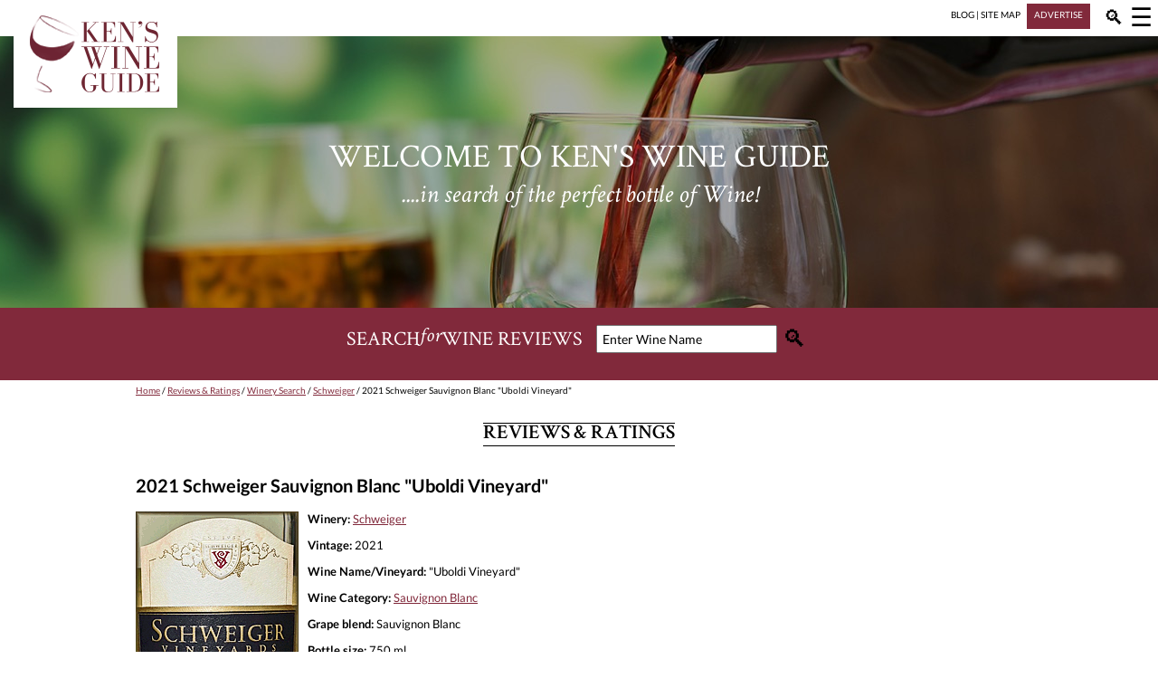

--- FILE ---
content_type: text/html; charset=UTF-8
request_url: https://www.kenswineguide.com/wine_review/Schweiger-2021-Sauvignon-Blanc
body_size: 5535
content:
<!DOCTYPE html><html lang="en" xmlns="http://www.w3.org/1999/xhtml"><head><title>Ken's wine review of 2021 Schweiger Sauvignon Blanc &quot;Uboldi Vineyard&quot;</title><link rel="preload" href="https://www.kenswineguide.com/images/header-image-clean.jpg" as="image"><meta name="description" content="T"><meta http-equiv="Content-Type" content="text/html; charset=UTF-8"><meta name="viewport" content="width=device-width, initial-scale=1.0"><meta name="twitter:card" content="summary">	<meta name="twitter:site" content="@KensWineGuide">	<meta name="twitter:title" content="2021 Schweiger Sauvignon Blanc &quot;Uboldi Vineyard&quot;">	<meta name="twitter:description" content="Review by Ken's Wine Guide, August 30, 2023">	<meta name="twitter:image" content="https://www.kenswineguide.com/images_wine/Schweiger-2021-Sauvignon-Blanc.gif"><style type="text/css">/* latin */@font-face {  font-family: "Crimson Text";  font-style: italic;  font-weight: 400;  src: url(https://fonts.gstatic.com/s/crimsontext/v11/wlpogwHKFkZgtmSR3NB0oRJfajhRK_Z_3rhH.woff2) format("woff2");  unicode-range: U+0000-00FF, U+0131, U+0152-0153, U+02BB-02BC, U+02C6, U+02DA, U+02DC, U+2000-206F, U+2074, U+20AC, U+2122, U+2191, U+2193, U+2212, U+2215, U+FEFF, U+FFFD;}/* latin */@font-face {  font-family: "Crimson Text";  font-style: normal;  font-weight: 400;  src: url(https://fonts.gstatic.com/s/crimsontext/v11/wlp2gwHKFkZgtmSR3NB0oRJfbwhTIfFd3A.woff2) format("woff2");  unicode-range: U+0000-00FF, U+0131, U+0152-0153, U+02BB-02BC, U+02C6, U+02DA, U+02DC, U+2000-206F, U+2074, U+20AC, U+2122, U+2191, U+2193, U+2212, U+2215, U+FEFF, U+FFFD;}/* latin */@font-face {  font-family: "Crimson Text";  font-style: normal;  font-weight: 600;  src: url(https://fonts.gstatic.com/s/crimsontext/v11/wlppgwHKFkZgtmSR3NB0oRJXsCxGDNNQ9rJPfw.woff2) format("woff2");  unicode-range: U+0000-00FF, U+0131, U+0152-0153, U+02BB-02BC, U+02C6, U+02DA, U+02DC, U+2000-206F, U+2074, U+20AC, U+2122, U+2191, U+2193, U+2212, U+2215, U+FEFF, U+FFFD;}/* latin-ext */@font-face {  font-family: "Lato";  font-style: normal;  font-weight: 400;  src: url(https://fonts.gstatic.com/s/lato/v17/S6uyw4BMUTPHjxAwXiWtFCfQ7A.woff2) format("woff2");  unicode-range: U+0100-024F, U+0259, U+1E00-1EFF, U+2020, U+20A0-20AB, U+20AD-20CF, U+2113, U+2C60-2C7F, U+A720-A7FF;}/* latin */@font-face {  font-family: "Lato";  font-style: normal;  font-weight: 400;  src: url(https://fonts.gstatic.com/s/lato/v17/S6uyw4BMUTPHjx4wXiWtFCc.woff2) format("woff2");  unicode-range: U+0000-00FF, U+0131, U+0152-0153, U+02BB-02BC, U+02C6, U+02DA, U+02DC, U+2000-206F, U+2074, U+20AC, U+2122, U+2191, U+2193, U+2212, U+2215, U+FEFF, U+FFFD;}/* latin-ext */@font-face {  font-family: "Lato";  font-style: normal;  font-weight: 700;  src: url(https://fonts.gstatic.com/s/lato/v17/S6u9w4BMUTPHh6UVSwaPGQ3q5d0N7w.woff2) format("woff2");  unicode-range: U+0100-024F, U+0259, U+1E00-1EFF, U+2020, U+20A0-20AB, U+20AD-20CF, U+2113, U+2C60-2C7F, U+A720-A7FF;}/* latin */@font-face {  font-family: "Lato";  font-style: normal;  font-weight: 700;  src: url(https://fonts.gstatic.com/s/lato/v17/S6u9w4BMUTPHh6UVSwiPGQ3q5d0.woff2) format("woff2");  unicode-range: U+0000-00FF, U+0131, U+0152-0153, U+02BB-02BC, U+02C6, U+02DA, U+02DC, U+2000-206F, U+2074, U+20AC, U+2122, U+2191, U+2193, U+2212, U+2215, U+FEFF, U+FFFD;}*{ box-sizing:border-box;}body {	font-family: "Lato" , sans-serif;	max-width: 1300px;	margin: 10px 0px 0px 0px;}	p { font-size:13px; }li { font-size:13px; }.content a { color:#81293b; text-decoration:underline; }#revealmenu a { color:#81293b; text-decoration: none; }#menuicon a, #searchlink a, #minibar a.barlink  { color:black;text-decoration: none; }#footer a, .redbox a { color:white; text-decoration: none; }.column_winename a { font-weight:bold; }input[type=text] {    width: 200px;    padding: 5px;    margin: 0 0px 0 15px;    font-family: "Lato" , sans-serif;    font-size: 14px;}#searchcork {  width: 220px; }.hwrapper{	display:flex;	justify-content: center;	clear:both;}h1{	font-family: "Crimson Text", serif;	font-size: 22px;		border-top-style: solid;	border-top-width: 1px;	border-bottom-style: solid;	border-bottom-width: 1px;	margin-top:30px;	clear:both;	text-align:center;	text-transform: uppercase;}h2 {  font-size: 20px; color:black; padding-top:0px; border-top:0px;}h3 {  font-size: 16px; color:black; padding-top:0px; border-top:0px;}img.winebottle { float: left; padding: 0px 10px 10px 0px; }.headertextbig{		text-transform: uppercase;	font-family: "Crimson Text", serif;	text-align:center;	margin-bottom: 0px;		padding-bottom: 0px;		line-height: 90%;}.headertextsmall{	font-family: "Crimson Text", serif;	text-align:center;	font-style: italic;	margin-top: 0px;	}#revealmenu p{	margin:0px;	padding:0 0 0 20px;	font-size:15px;}#headerphoto{	clear:both;	display:flex;	align-items: center;	justify-content: center;	background-image: url("https://www.kenswineguide.com/images/header-image-clean.jpg");	background-position: center center;	background-repeat:no-repeat;	width: 100%	;	color:white;	z-index:1;		margin-top:25px;	}#headerholder{	display:flex;	justify-content: flex-end;	max-width: 1300px;	width: 100%;	height:5px;}#menuicon{	visibility:visible;		position:relative;	right: 4px;	top: -9px;		width: 30px;	font-size:28px;	color:black;	padding-left:10px;	padding-left:3px;}#searchlink{	visibility:visible;		position:relative;	top: -5px;		right: 15px;		width: 30px;	font-size:22px;	padding-left:30px;	padding-right:15px;}#breadcrumbs{	padding-top:5px;	font-size:10px;}.blogitem{	width:100%;	display:flex;	flex-wrap: wrap;	justify-content: flex-start;	margin-bottom:25px;}.blogimage{	width:auto;	margin-right:15px;	flex-basis: auto;}.blogtext{	flex-basis: 300px;}#footer{	clear:both;	width:100%;	padding-top:15px;	padding-left:15px;	padding-right:15px;	margin: 0px;	color:white;	background-color: #444849;	}#footerlinks{	width:100%;	display:flex;	justify-content: space-around;	flex-wrap: wrap;	border-top-style: solid;	border-top-color: white;	border-top-width: 1px;	border-bottom-style: solid;	border-bottom-color: white;	border-bottom-width: 1px;	padding: 10px;	margin-bottom: 20px;	text-transform: uppercase;}.footerlink{	padding: 5px 10px 5px 10px;}#footboxes{	display:flex;	width:100%;	flex-direction: row;	flex-wrap: wrap;	justify-content: space-around;	color:white;}#corks{	font-family: "Crimson Text", serif;	text-align:center;	width:100%;	background-color: #e0eaec;	color: #81293b;	display:flex;	flex-wrap: wrap;	justify-content: center;	padding: 10px;	margin: 0px;}#corkstext { font-size:26px; width:100%;}#corkslogo { width:300px; }#corksform { width:300px; }#corksformtag {display:inline; }.corkbutton {    border: none;    background-color: #e0eaec;    font-size: 26px;    position:relative;    top: 3px;}.corksimage {}.searchbutton {    border: none;    background-color: #81293b;    font-size: 26px;    position:relative;    top: 3px;}.footbox{	width:260px;	vertical-align: middle;	text-align: center;	padding: 5px;	font-size:15px;}.socialimages{	padding: 0px 5px 0px 5px;}img.floatimage{	float:left;}.homeblog{	float:left;	margin-right:50px;}.winelist{	width:100%;}.morelink{		background-color:#f4f4f4;	font-size:13px;	width:100%;	padding:5px;	margin:5px;	text-align:center;}.morelink a {	color:#81293b;}.redbox{	color:white;	background-color:#81293b;	display:inline;	padding:6px 8px 10px 8px;	margin: 0px 0px 10px 5px;	font-size:10px;}@media screen and (max-width:600px){	img.winebottle { width: 125px; height: auto; }	.triple, .double	{		column-count: 1;	}	#menuleft, #menuright	{		width:50%;	}		#revealmenu	{		display:none;		width:100%;		flex-direction: row;		margin-bottom: 20px;		margin-top: 35px;		z-index:0;	}		#revealsearch	{		display:none;		width:100%;		align-items: center;		justify-content: center;		font-family: "Crimson Text", serif;		color:white;		height:50px;		font-size: 13px;		background-color:#81293b;		padding:0px;		position:relative;		top:25px;		z-index:0;		}	#searchbox, #logo, #minibar, .column_kscore, .column_glass, .column_price	{					display:none;	}	#logo {z-index:2;}		.magimage	{		position:relative;		top:15px; 	}	#smalllogo	{		position:absolute;		left: 5px;		top: 1px;		width:241px;		height:36px;		z-index:2;			visibility:visible;	}	#headerphoto	{		height: 150px;		}	.headertextbig	{			font-size: 30px;	}	.headertextsmall	{		font-size: 20px;		padding-top: 5px;		}	.column_krate	{		width:20%;		font-size:13px;	}	.column_winename	{		width:80%;		font-size:13px;			padding-top:8px;	}}@media screen and (min-width:601px){	.triple	{		column-count: 3;	}	.double	{		column-count: 2;	}	#menuleft, #menuright	{		width:240px;		padding:0px;		margin:0px;	}	#menuholder	{		display:flex;		justify-content: flex-end;		max-width: 1300px;		position:absolute;		width: 100%;		height:0px;		left:0px;		top:0px;	}	#revealmenu	{		position:absolute;		top:40px;		right:0px;		justify-content: flex-end;		display:none;		width:480px;		padding-bottom:15px;		background:white;		z-index:3;		}		#revealsearch	{		display:none;		position:absolute;		top:40px;		align-items: center;		justify-content: center;		font-family: "Crimson Text", serif;		color:white;		width:100%;		max-width:1300px;		height:45px;		font-size: 13px;		background-color:#81293b;		padding:0px;		z-index:0;		}	.column_krate, .column_kscore	{		width:15%;		font-size:13px;		}	.column_winename	{		width:55%;		font-size:13px;		}	.column_price	{		width:10%;		font-size:13px;		}	.column_glass	{		width:5%;		height:26px;	}	#logo	{		position:absolute;		left: 15px;		top: 5px;		z-index:2;			visibility:visible;	}	#smalllogo	{		display:none;	}	#minibar	{		font-size: 10px;		display:inline;			margin-bottom: 0px;		padding-bottom: 5px;		}		#headerphoto	{		height: 300px;		}	.headertextbig	{			font-size: 36px;	}	.headertextsmall	{		font-size: 28px;		padding-top: 15px;		}	#searchbox	{					display:flex;		align-items: center;		justify-content: center;		font-family: "Crimson Text", serif;		color:white;		width:100%;		height:80px;		font-size: 22px;		background-color:#81293b;		padding: 0px 0px 15px 0px;			margin: 0px;			z-index:0;		}		.magimage	{		position:relative;		top:20px; 	}}.content{	margin-bottom:40px;}.adgroup{	height:250px;	margin-top:30px;	margin-bottom:15px;	display:flex;	width:100%;	justify-content: space-around;}@media screen and (max-width:649px){	.content	{		padding: 0px 10px 0px 10px;	}	.ad1	{		display:inline;	}	.ad2, .ad3	{		display:none;	}}@media screen and (min-width:650px) and (max-width:949px){	.content	{		padding: 0px 100px 0px 100px;	}	.ad1, .ad2	{		display:inline;	}	.ad3	{		display:none;	}}@media screen and (min-width:950px){	.content	{		padding: 0px 150px 0px 150px;	}	.ad1, .ad2, .ad3	{		display:inline;	}}</style><script>window.dataLayer = window.dataLayer || [];function gtag(){dataLayer.push(arguments);}gtag('js', new Date());gtag('config', 'UA-1090186-1');</script><script async src="https://www.kenswineguide.com/images/kwg-scripts.js"></script></head><body><header><div id="headerholder"><div id="minibar"><a class="barlink" href="/blog/">BLOG</a> | <a class="barlink" href="/wine.php?page=30">SITE MAP</a> <span class="redbox"><a href="/wine.php?page=28">ADVERTISE</a></span></div><div id="searchlink"><a href="javascript:void(0);" class="icon" onclick="searchToggle()">&#128269;</a></div><div id="menuicon"><a href="javascript:void(0);" class="icon" onclick="navToggle()">&#9776;</a></div></div><a href="/"><img src="https://www.kenswineguide.com/images/kwg-logo.png" id="logo" alt="Ken's Wine Guide"></a><a href="/"><img src="https://www.kenswineguide.com/images/kwg-logo-wide.png" id="smalllogo" alt="Ken's Wine Guide"></a><div id="revealsearch"><div id="searchstuff"><form action="/search" id="cse-search-box"><input type="hidden" name="cx" value="017042135054264919241:ezefzvg-iuc"><input type="hidden" name="cof" value="FORID:11"><input type="hidden" name="ie" value="UTF-8"><input id="searchtext" maxlength="25" type="text" name="q" value="Enter Wine Name" onfocus="clearSearch()" onblur="resetSearch()"><input type="submit" value="&#128269;" class="searchbutton"></form></div> </div><div id="menuholder"><div id="revealmenu"><div id="menuleft"><p><b>Wine Reviews</b></p><p><a href="/wine.php?page=10">Value Wines</a></p><p><a href="/wine.php?page=1">Red Wines</a></p><p><a href="/wine.php?page=3">Rose Wines</a></p><p><a href="/wine.php?page=2">White Wines</a></p><p><a href="/wine.php?page=5">Champagne & Sparkling Wines</a></p><p><a href="/wine.php?page=6">Collectible Wines > $75</a></p><p><a href="/wine.php?page=4">Dessert Wines</a></p><p><a href="/wine.php?page=63">100 Latest Wine Reviews</a></p></div><div id="menuright"><p><b>More from Ken's Wine Guide</b></p><p><a href="http://kenswineguide.com/blog/">Blog</a></p><p><a href="/wine.php?page=26">Sign up for Newsletter</a></p><p><a href="/wine.php?page=7">Winery Search</a></p><p><a href="/wine.php?page=27">Wine Submission Schedule</a></p><p><a href="/wine.php?page=21">Wine Tasting Prep List</a></p><p><a href="/wine.php?page=30">Site Map</a></p><p><a href="/">Home</a></p></div></div></div><div id="headerphoto"><div><p class="headertextbig">Welcome to Ken's Wine Guide</p><p class="headertextsmall">....in search of the perfect bottle of Wine!</p></div></div><div id="searchbox">SEARCH <i> for </i> WINE REVIEWS <form action="/search" id="cse-search-box2"><input type="hidden" name="cx" value="017042135054264919241:ezefzvg-iuc"><input type="hidden" name="cof" value="FORID:11"><input type="hidden" name="ie" value="UTF-8"><input type="text" id="searchtext2" maxlength="25" name="q" value="Enter Wine Name" onfocus="clearSearch()" onblur="resetSearch()"><input type="submit" value="&#128269;" class="searchbutton"></form></div></header><div class="content"><div id="breadcrumbs"><a href="/">Home</a> / <a href="/wine.php?page=0">Reviews & Ratings</a> / <a href="/wine.php?page=7">Winery Search</a> / <a href="/wine.php?winery=2974">Schweiger</a> / 2021 Schweiger Sauvignon Blanc &quot;Uboldi Vineyard&quot;</div><div class="hwrapper"><h1 class="label">Reviews & Ratings</h1></div><h2>2021 Schweiger Sauvignon Blanc &quot;Uboldi Vineyard&quot;</h2><p><b></b></p><img class="winebottle" src="https://www.kenswineguide.com/images_wine/Schweiger-2021-Sauvignon-Blanc.gif" alt="Schweiger 2021 Sauvignon Blanc "><p><b>Winery:</b> <a href="/wine.php?winery=2974">Schweiger</a></p><p><b>Vintage:</b> 2021</p><p><b>Wine Name/Vineyard:</b> "Uboldi Vineyard"</p><p><b>Wine Category:</b> <a href="/wine.php?category=8">Sauvignon Blanc</a></p><p><b>Grape blend:</b> Sauvignon Blanc</p><p><b>Bottle size:</b> 750 ml</p><p><b>Region:</b> Sonoma Valley</p><p><b>State or country:</b> CA</p><p><b>Price:</b> $38</p><p><b>Cases produced:</b> 510</p><p><b>KWG Score:</b> 92 (based on 1 review)</p><p><b>Ken's Wine Rating:</b> Very Good+ (92)</p><p><b>Review date:</b> August 30, 2023</p><p><b>Wine Review:</b> This bright white gold colored Sauvignon Blanc from Schweiger opens with a fragrant pink grapefruit and lime bouquet with a hint of asparagus, wet stone, and orange bell pepper. On the palate, this wine is medium plus bodied with nicely integrated acidity. The mouthfeel is nicely balanced, super smooth and polished for a Sauvignon Blanc. The flavor profile is a very tasty orange bell pepper, stone dust, and pink grapefruit blend with notes of lemon-lime and white tea. We also detected hints of white pepper and vanilla. The finish is dry and drifts away nicely. The Tasting Panel would suggest pairing this Sauvignon Blanc with grilled mahi mahi, crab cakes, or with oysters. Enjoy – KWGTP</p><p><b>Winemaker Notes:</b> This Sauvignon Blanc has beautiful aromas of citrus, lime, and passion fruit. Harvested from the cool-climate influences of Sonoma, it opens on the palate and presents layered complexity, zest, and a finish of layered grapefruit and minerality. Exquisitely crisp with a lingering finish, this wine would be an ideal pairing with a goat cheese salad or a crudité platter.</p><p><b>Buy it: </b>Use <a href="https://1000corks.com/">1000 Corks</a> to find stores that sell <a href="https://1000corks.com/wine/Schweiger-2021-Sauvignon-Blanc-">Schweiger 2021 Sauvignon Blanc </a>.</p></div><div class="adgroup"><div class="ad1"><a href="https://flanaganwines.com/store-main/#rileysrows" target="_blank"><img src="https://www.kenswineguide.com/images_ads/Rileys-Rows-Fall-300x250.gif" alt="Rileys Rows Fall Wine Special Ad"></a></div><div class="ad2"><a href="https://www.merriamvineyards.com/" target="_blank"><img src="https://www.kenswineguide.com/images_ads/Merriam-Fall-300x250.gif" alt="Merriam Vineyards"></a></div><div class="ad3"><a href="https://www.eventbrite.com/e/boston-wine-expo-2026-tickets-1735529568659?aff=oddtdtcreator" target="_blank"><img src="https://www.kenswineguide.com/images_ads/Boston-Wine-Expo-300x250-2026-Ad.gif" alt="Boston Wine Expo 2026 Tickets"></a></div></div><div class="content"></div><footer><div id="corks"><div id="corkstext">Ready to buy a wine? Find the best price on 1000 Corks.</div><div id="corksform"><form id="corksformtag" action="https://1000corks.com/search" method="get"><inputtype="text" name="st" id="searchcork" onfocus="clearSearch()" onblur="resetSearch()" value="What wine are you looking for?"><input type="submit" value="&#128269;" class="corkbutton"></form><img src="https://www.kenswineguide.com/images/1000corks.png" class="corksimage" alt="1000 Corks"></div></div>	<div id="footer">	<p>Welcome to KensWineGuide.com, home of the Internet’s most comprehensive wine buying guide. Reviews by Ken and the KWG tasting panel will help you find that perfect bottle of wine for any occasion. Ken’s Wine Guide consolidates professional ratings from six of the leading wine rating publications and highlights notable wines, restaurants, wineries, places to stay and other wine fun for novices and enthusiasts alike. Enjoy!</p>	<div id="footerlinks"><div class="footerlink"><a href="/wine.php?page=0">Reviews & Ratings</a></div><div class="footerlink"><a href="/wine.php?page=7">Wineries</a></div><div class="footerlink"><a href="/wine.php?page=110">Ken On The Radio</a></div><div class="footerlink"><a href="/blog/">Blog</a></div><div class="footerlink"><a href="/wine.php?page=30">Site Map</a></div><div class="footerlink"><a href="/wine.php?page=28">Advertise</a></div></div>	<div id="footboxes">		<div class="footbox"><img src="https://www.kenswineguide.com/images/kwg-logo.png" alt="Ken's Wine Guide"></div>		<div class="footbox"><a href="https://twitter.com/KensWineGuide/"><img class="socialimages" src="https://www.kenswineguide.com/images/round-twitter.png" alt="Twitter"></a><a href="https://www.facebook.com/KensWineGuidecom-53784806098/"><img class="socialimages" src="https://www.kenswineguide.com/images/round-facebook.png" alt="Facebook"></a><a href="https://www.instagram.com/kenswineguide/"><img class="socialimages" src="https://www.kenswineguide.com/images/round-ig.png" alt="Instagram"></a><br><br><a href="/wine.php?page=45">Disclaimer</a></div>		<div class="footbox"><a href="/wine.php?page=27">SUBMITTING WINES FOR REVIEW</a><p class="footerlink"><a href="/wine.php?page=27">How to get your wine on KensWineGuide.com</a></p></div>		<div class="footbox"><a href="/wine.php?page=26">NEWSLETTER SIGNUP</a><p>Bi-Weekly E-Mails Featuring Wines & Tips</p><div class="redbox"><a href="/wine.php?page=26">SUBSCRIBE TO NEWSLETTER</a></div><p class="footerlink"><a href="/wine.php?page=98">Read the recent Ken's Wine Guide newsletters</a></p></div>	</div></div></footer></body></html>